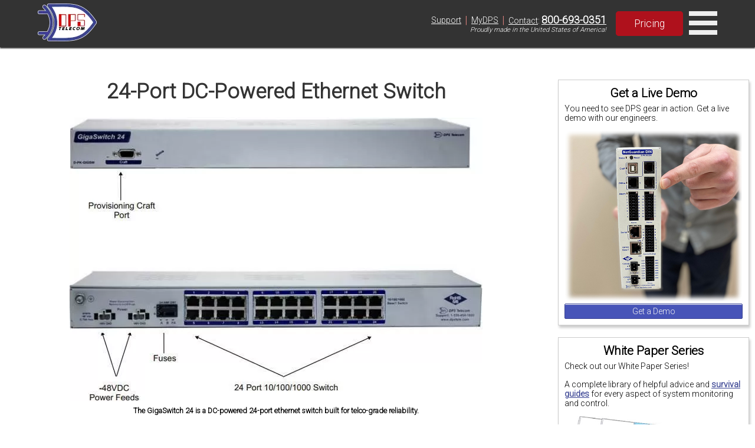

--- FILE ---
content_type: text/html; charset=UTF-8
request_url: https://www.dpstele.com/rtu/dc-ethernet-port.php
body_size: 6883
content:
 <!DOCTYPE html> <html lang="en"> <head> <meta charset="UTF-8"> <meta name="viewport" content="width=device-width, initial-scale=1.0"> <meta name="description" content="We have prepared this solution that covers two technologies. The first is a -48VDC, 24 port, 10/100/1000 Gigabit (on all ports) Switch. The second consists of the NetGuardian 832A a..."> <meta name="keywords" content="Communications And Data Networks, Remote Network Alarm Monitoring, Network Control Systems, Network Outage Prevention, Remote Network Monitoring, Remote Telemetry Units, Service Outage Prevention, Alarm Management System, Network Alarm Management, Network Management Systems, Snmp Alarm Monitoring, Www.dpstele.com, Badger Rtu, DPS Telecom, Equipment Alarms, Facility Management, Network Management, Network Monitoring, Remote Telemetry, Site Alarms, Alarm Collection, Alarm Monitoring, Protocol Mediation, Remote Site, Tl1, Larse, Rtu, Telemetry"> <style> @media (max-width: 768px) { .sky { display: none!important; } /*.vidFrame { width: 300px!important; height: 215px!important; }*/ } </style> <link rel="preconnect" href="https://fonts.gstatic.com"> <link rel="preconnect" href="https://fonts.googleapis.com"> <link rel="preconnect" href="https://api.instantly.ai"> <link rel="preconnect" href="https://r2.leadsy.ai"> <link rel="preconnect" href="https://googleads.g.doubleclick.net"> <link rel="canonical" href="https://www.dpstele.com/rtu/dc-ethernet-port.php"> <link rel="stylesheet preload" href="/templates/flexbox-home.css" as="style"> <link rel="stylesheet preload" href="/templates/flexbox-web.css" as="style"> <link rel="stylesheet preload prefetch" href="https://fonts.googleapis.com/css2?family=Roboto:wght@300&display=fallback" as="style"> <title> 24-Port Powered Ethernet Switch </title> <script> var req_sess_id = "75r1768836427725"; var track_id = "199063042"; var file_id = "19637"; if (file_id != "65605") { function launchJivo () { var lj = document.createElement('script'); lj.type = 'text/javascript'; lj.async = true; lj.src = '//code.jivosite.com/widget/esbAc3uiGd'; var s = document.getElementsByTagName('script')[0]; s.parentNode.insertBefore(lj, s); } function jivo_onLoadCallback() { jivo_api.setContactInfo({ description: 'dpstele' }); jivo_api.setCustomData([ { "title":"Website", "content":"dpstele" }, { "title":"Canonical Url", "content":"/rtu/dc-ethernet-port.php" }, { "title":"refId", "content":"8496" } ]); jivo_api.setUserToken("199063042"); } setTimeout(launchJivo, 4000); } </script> <script id="vtag-ai-js" async src="https://r2.leadsy.ai/tag.js" data-pid="cfnYkV2VDJJ7WDkP" data-version="062024"></script> </head> <body> <header style="position:fixed;width:100%;top:0;z-index:2;background-color:#333;"> <div style="display:flex;align-items:center;justify-content:center;box-shadow:0 2px 2px #333;min-height:80px;"> <div class="rsp-80-90" style="display:flex;align-items:center;justify-content:space-between;"> <div class="nav-left" style="display:flex;flex-direction:row;align-items:center;justify-content:space-evenly;margin:4px 0;font-size:0.9em;"> <a href="/" style="text-decoration:none;color:black;"> <div style="display:flex;flex-direction:row;align-items:center;justify-content:center;"> <div id="nav-div" style="margin-right:10px;"><img class="nav-img" src="https://ih1.dpstele.com/images/dps-logo-test2.webp" alt="DPS (Digital Prototype Systems) Telecom Fresno Logo"></div> </div> </a> <nav id="nav"> <div class="nav-bot-div"> <a class="nav-bot-lt" href="/products/index.php">Products</a> </div> <div class="nav-bot-div"> <a class="nav-bot-lt" href="/network-monitoring/white-papers/index.php">Resources</a> </div> <div class="nav-bot-div"> <a class="nav-bot-lt" href="/services/index.php">Services</a> </div> <div class="nav-bot-div"> <a class="nav-bot-lt" href="/blog/index.php">Blog</a> </div> </nav> </div> <div class="nav-right"> <div style="display:flex;flex-direction:column;"> <div class="nav-right-pills"> <div style="padding:0px 6px;"><a style="color:white;font-weight:normal;" href="/support/index.php">Support</a></div><span style="color:#db827d;font-size:1.3em;">|</span> <div style="padding:0px 6px;"><a style="color:white;font-weight:normal;" href="/mydps/index.php">MyDPS</a></div><span style="color:#db827d;font-size:1.3em;">|</span> <div style="padding:0px 6px;"><a style="color:white;font-weight:normal;" href="/dps/contact.php">Contact</a>:&nbsp;<a style="color:white;font-weight:bold;font-size:1.25em;" href="tel:+1-800-693-0351">800-693-0351</a></div> </div> <div style="width:100%;display:flex;justify-content:flex-end;padding-right:6px;"><span style="font-size:0.8em;font-style:italic;">Proudly made in the United States of America!</span></div> </div> <div style="margin-left:10px;"><a class="red-btn-2021 btn-2021" style="padding:10px 30px;font-size:1.1rem;font-weight:normal;" href="/dps/pricing-request-form.php">Pricing</a></div> <div id="nav-menu" onclick="toggleMenu('nav-mob')" style="cursor:pointer;"> <svg xmlns="http://www.w3.org/2000/svg" fill="#eee" width="48" height="48" viewBox="0 0 24 24"><path d="M24 6h-24v-4h24v4zm0 4h-24v4h24v-4zm0 8h-24v4h24v-4z" /></svg> </div> </div> </div> </div> <div id="nav-mob" style="font-size:0.8em;display:none;flex-direction:column;width:100%;background-color:#333;justify-content:center;text-align:center;"> <div class="nav-mob-div"> <a class="nav-bot-lt" href="/support/index.php?l=2">Support</a> <a class="nav-bot-lt" href="tel:+1-800-693-0351" style="border-left:1px solid #ccc;border-right:1px solid #ccc;">Contact: 800-693-0351</a> <a class="nav-bot-lt" href="/mydps/index.php?l=2">MyDPS</a> </div> <div class="nav-bot-div"> <a class="nav-bot-lt" href="/products/index.php?l=2">Products</a> </div> <div class="nav-bot-div"> <a class="nav-bot-lt" href="/network-monitoring/white-papers/index.php?l=2">Resources</a> </div> <div class="nav-bot-div"> <a class="nav-bot-lt" href="/services/index.php?l=2">Services</a> </div> <div class="nav-bot-div"> <a class="nav-bot-lt" href="/blog/index.php?l=2">Blog</a> </div> </div> </header> <div id="refId" style="z-index:9999;">8496</div> <div style="display:flex;flex-direction:column;width:100%"> <script> </script> <div class="wrp" style="margin-top:60px;"> <div style="display:flex;flex-wrap:wrap;"> <div class="sky" style="flex-direction:column;flex: 1 1 15em;order:2"> <div class="newPod" style="width:100%;"><div class='pod-box box-shadow'><h3 style='text-align:center;border-bottom:none;'>Get a Live Demo</h3><p style='font-size:0.8em'>You need to see DPS gear in action. Get a live demo with our engineers.</p><div class='center'><img width='300' height='289' src='https://ih1.dpstele.com/images/loading.gif' data-src='https://ih1.dpstele.com/images/pods/demo_request_300.webp' alt='NetGuardian DIN Demo'><a href='/dps/demo-request-form.php' class='std-btn blu-btn' style='width:100%;padding:4px 18px;font-size:0.8em;'>Get a Demo</a></div></div></div><div class="newPod" style="width:100%;"><div class='pod-box box-shadow'><h3 style='text-align:center;border-bottom:none;'>White Paper Series</h3><p style='font-size:0.8em'>Check out our White Paper Series!</p><p style='font-size:0.8em'>A complete library of helpful advice and <a href='/scada/free-guide.php'>survival guides</a> for every aspect of system monitoring and control.</p><div class='center'><img width='300' height='154' src='https://ih1.dpstele.com/images/loading.gif' data-src='https://ih1.dpstele.com/images/pods/white_paper_series_300.webp' alt='White Paper Series'><a href='/network-monitoring/white-papers/index.php?l=3' class='std-btn red-btn' style='width:100%;padding:4px 18px;font-size:0.8em;'>White Papers</a></div></div></div><div class="newPod" style="width:100%;"><div class='pod-box box-shadow'><h3 style='text-align:center;border-bottom:none;'>DPS is here to help.</h3><p style='color:#E60000;font-weight:bold;text-align:center;margin-bottom:5px;'>1-800-693-0351</p><p style='font-size:0.8em'>Have a specific question? Ask our team of expert engineers and get a specific answer!</p><div class='center'><img width='300' height='160' src='https://ih1.dpstele.com/images/loading.gif' data-src='https://ih1.dpstele.com/images/pods/ask_an_expert_300.webp' alt='Ask an Expert DPS Telecom'><a href='/support/moreinfo/index.php' class='std-btn ylw-btn' style='width:100%;padding:4px 18px;font-size:0.8em;'>Get a Fast Answer!</a></div></div></div><div class="newPod" style="width:100%;"><div class='pod-box box-shadow'><h3 style='text-align:center;border-bottom:none;'>Learn the Easy Way</h3><p style='font-size:0.8em'>Sign up for the next DPS Factory Training!</p><div class='center'><img width='300' height='200' src='https://ih1.dpstele.com/images/loading.gif' data-src='https://ih1.dpstele.com/images/pods/factory_training_300.webp' alt='DPS Factory Training'><p style='font-size:0.8em'>Whether you're new to our equipment or you've used it for years, DPS factory training is the best way to get more from your monitoring.</p><a href='/training/index.php' class='std-btn blu-btn' style='width:100%;padding:4px 18px;font-size:0.8em;'>Reserve Your Seat Today</a></div></div></div> </div> <div class="con bd" style="flex: 4 1 35em;;"> <h1 style="color:#333;">24-Port DC-Powered Ethernet Switch</h1> <div style="float:none; text-align:center;" class="imgContainer"><img src="https://ih1.dpstele.com/images/loading.gif" data-src="https://ih1.dpstele.com/images/dc_switch_gigaswitch_24.webp" alt="24-port DC-powered switch" width="700" height="482"><br> <span class="imgCap">The GigaSwitch 24 is a DC-powered 24-port ethernet switch built for telco-grade reliability.</span> </div> <br> <p> We have prepared this solution that covers two technologies. The first is a -48VDC, 24 port, 10/100/1000 Gigabit (on all ports) Switch. </p><p> The second consists of the NetGuardian 832A as well as a Hardened Industrial Temperature Range version of that same remote, which will operate from -30C to 70C. This version of the NetGuardian uses more durable versions of certain key components to drive the operating temperature range to even further extremes than the default configuration. </p><p> By implementing the Gigabit Switch solution, you will gain an immediate benefit of vendor consolidation and a high standard of customer service. This RTU is a one RU unit that has multiple device technologies that only takes one slot in your rack. </p> <div style="float:left; width:250px;background:#ddd;border:1px solid black;padding:10px;margin:10px;"> <h2>How This Application Works:</h2> <strong>Equipment Used:</strong> <ul> <li>GigaSwitch 24 (Ethernet Switch)</li> <li>NetGuardian 832A<br>(optional extended temperature range)</li> </ul> </div> <p> The normal NetGuardian 832A is a large-capacity RTU that monitors 32 discrete alarms and 8 analog alarms, pings 32 network elements, controls 8 relays, provides LAN reach through access to 8 serial ports, and reports via SNMP v2c or DCPX, e-mail, or pagers. The G5 can be customized for almost any network monitoring application, whether you're using ethernet, fiber, or wireless, SNMP, DNP3, or DCP, and be expanded later to handle more as your network grows. Click <a href="/products/rtu/d-pk-netg4.php">here</a> for more info on the 832A G5. </p> </div> </div> </div> </div> <footer style="display:flex;flex-wrap:wrap;justify-content:center;width:100%;background-color:#333;color:#e1e1e1;margin:0px;padding:50px 5px;bottom:0"> <div style="display:flex;flex-wrap:wrap;align-items:center;width:65%;justify-content:space-between;"> <div class="col-flex" style="width:40%;justify-content:flex-start;"> <p style="font-size:1.2em;">Having trouble finding the perfect solution?</p> <p style="font-size:0.8em;">No other network on the planet is exactly like yours. We manufacture hundreds of product variations per year that are customized to our clients' exact specs, all while providing training, tech support, and upgrade availability.</p> <p style="font-size:0.8em;">Let us know what you need to accomplish and we'll work with you to design a perfect-fit solution for your network.</p> </div> <div class="col-flex" style="width:40%;justify-content:flex-end;color:#e1e1e1;"> <table style="font-size:0.8em;width:80%;padding:2px;color:#e1e1e1;"> <tr> <td style="vertical-align:top;color:#db827d;font-weight:bold;">Corporate Office:</td> <td>4955 E. Yale Avenue,<br> Fresno, CA 93727, United States</td> </tr> <tr> <td style="vertical-align:top;color:#db827d;font-weight:bold;">Hours:</td> <td>Monday - Friday 7:00 a.m. - 6:00 p.m. PST</td> </tr> <tr> <td style="vertical-align:top;white-space:normal;color:#db827d;font-weight:bold;">Support:</td> <td>(559) 454-1600 / <a href="mailto:support@dpstele.com" style="color:#e1e1e1;font-weight:bold;"><u>support@dpstele.com</u></a></td> </tr> <tr> <td style="vertical-align:top;color:#db827d;font-weight:bold;">Sales:</td> <td><i>Domestic:</i> (800) 693-0351</td> </tr> <tr> <td></td> <td><i>International:</i> 1+ (559) 454-1600</td> </tr> <tr> <td style="color:#db827d;font-weight:bold;">Social:</td> <td> <div style="width:80%;display:flex;flex-direction:column;align-items:center;"> <div style="width:80%;display:flex;flex-direction:row;justify-content:space-evenly;align-items:center;justify-content:space-evenly;"> <a href="https://www.linkedin.com/company/dps-telecom/mycompany/" target="_blank" rel="nofollow" style="display: inline-grid;"><svg fill="#999" xmlns="http://www.w3.org/2000/svg" viewBox="0 0 30 30" width="30px" height="30px" style="margin-left:9px;"><path d="M24,4H6C4.895,4,4,4.895,4,6v18c0,1.105,0.895,2,2,2h18c1.105,0,2-0.895,2-2V6C26,4.895,25.105,4,24,4z M10.954,22h-2.95 v-9.492h2.95V22z M9.449,11.151c-0.951,0-1.72-0.771-1.72-1.72c0-0.949,0.77-1.719,1.72-1.719c0.948,0,1.719,0.771,1.719,1.719 C11.168,10.38,10.397,11.151,9.449,11.151z M22.004,22h-2.948v-4.616c0-1.101-0.02-2.517-1.533-2.517 c-1.535,0-1.771,1.199-1.771,2.437V22h-2.948v-9.492h2.83v1.297h0.04c0.394-0.746,1.356-1.533,2.791-1.533 c2.987,0,3.539,1.966,3.539,4.522V22z"/></svg><span style="color: #e1e1e1;">LinkedIn</span></a> <a href="https://twitter.com/DpsTelecom" target="_blank" rel="nofollow" style="display: inline-grid;"><svg fill="#999" xmlns="http://www.w3.org/2000/svg" viewBox="0 0 24 24" width="30px" height="30px" style="margin-left:5px;"><path d="M19,3H5C3.895,3,3,3.895,3,5v14c0,1.105,0.895,2,2,2h14c1.105,0,2-0.895,2-2V5C21,3.895,20.105,3,19,3z M17.05,9.514 c0,0.086,0,0.171,0,0.343c0,3.257-2.486,7.029-7.029,7.029c-1.371,0-2.657-0.429-3.771-1.114c0.171,0,0.429,0,0.6,0 c1.114,0,2.229-0.429,3.086-1.029c-1.114,0-1.971-0.771-2.314-1.714c0.171,0,0.343,0.086,0.429,0.086c0.257,0,0.429,0,0.686-0.086 c-1.114-0.257-1.971-1.2-1.971-2.4c0.343,0.171,0.686,0.257,1.114,0.343c-0.686-0.6-1.114-1.286-1.114-2.143 c0-0.429,0.086-0.857,0.343-1.2c1.2,1.457,3,2.486,5.057,2.571c0-0.171-0.086-0.343-0.086-0.6c0-1.371,1.114-2.486,2.486-2.486 c0.686,0,1.371,0.257,1.8,0.771c0.6-0.086,1.114-0.343,1.543-0.6c-0.171,0.6-0.6,1.029-1.114,1.371 c0.514-0.086,0.943-0.171,1.457-0.429C17.907,8.743,17.479,9.171,17.05,9.514z"/></svg><span style="color: #e1e1e1;">Twitter</span></a> <a href="https://www.youtube.com/user/DpsTV" target="_blank" rel="nofollow" style="display: inline-grid;"><svg fill="#999" xmlns="http://www.w3.org/2000/svg" viewBox="0 0 24 24" width="34px" height="34px" style="margin-left:7px;"><path d="M21.582,6.186c-0.23-0.86-0.908-1.538-1.768-1.768C18.254,4,12,4,12,4S5.746,4,4.186,4.418 c-0.86,0.23-1.538,0.908-1.768,1.768C2,7.746,2,12,2,12s0,4.254,0.418,5.814c0.23,0.86,0.908,1.538,1.768,1.768 C5.746,20,12,20,12,20s6.254,0,7.814-0.418c0.861-0.23,1.538-0.908,1.768-1.768C22,16.254,22,12,22,12S22,7.746,21.582,6.186z M10,14.598V9.402c0-0.385,0.417-0.625,0.75-0.433l4.5,2.598c0.333,0.192,0.333,0.674,0,0.866l-4.5,2.598 C10.417,15.224,10,14.983,10,14.598z"/></svg><span style="color: #e1e1e1;">YouTube</span></a> </div> </div> </td> </tr> </table> <div style="font-size:0.7em;"><span style="color:#e1e1e1;">&copy;&nbsp;2022 Digital Prototype Systems Inc. All rights reserved. <a style="color:#e1e1e1;font-weight:bold;" href="/support/privacy.php"><u>Privacy Statement</u></a></span></div> </div> </div> </footer> <script> var vidDelay=3500;procDelay();const config={rootMargin:"0px 0px 50px 0px",threshold:0};function setVid(e,t){e.removeAttribute("srcdoc"),e.setAttribute("src",t)}function procDelay(){0!=vidDelay&&(vidDelay-=100,setTimeout(procDelay,100))}function preLoad(e){let t=e.getAttribute("vid_i");switch(e.tagName){case"IMG":e.src=e.getAttribute("data-src");break;case"DIV":e.style.backgroundImage="url('"+e.getAttribute("data-src")+"')";break;case"IFRAME":let r=/(?:youtube\.com\/embed\/)([^\s'"?]+)/gm,i=vidArr[t].match(r),o="https://img.youtube.com/vi/"+i[0].split('/')[2]+"/hqdefault.jpg",a="<style>*{padding:0;margin:0;overflow:hidden}html,body{height:100%}img,span{position:absolute;width:100%;top:0;bottom:0;margin:auto}span{height:1.5em;text-align:center;font:48px/1.5 sans-serif;color:white;text-shadow:0 0 0.5em black}</style><a href='https://www.youtube.com/embed/"+i[0].split('/')[2]+"?autoplay=1'><img src='"+o+"' alt='Loading DPS Video'><span>▶</span></a>";e.setAttribute("srcdoc",a),vidDelay>0?setTimeout(function(){setVid(e,vidArr[t])},vidDelay):setVid(e,vidArr[t]);break;case"VIDEO":e.style.background="url('https://ih1.dpstele.com/images/loading_lg.gif') center center no-repeat",vidDelay>=100?setTimeout(function(){setVid(e,vidArr[t])},Math.round(vidDelay/5)):setVid(e,vidArr[t])}}let observer=new IntersectionObserver(function(e,t){e.forEach(e=>{e.isIntersecting&&(preLoad(e.target),t.unobserve(e.target))})},config);const imgs=document.querySelectorAll("[data-src]");imgs.forEach(e=>{observer.observe(e)});const vids=document.querySelectorAll(".vidFrame");vids.forEach((e,t)=>{observer.observe(e),e.setAttribute("vid_i",t)}); </script> <script async src="https://www.googletagmanager.com/gtag/js?id=G-DS8B5W250G"></script> <script> window.dataLayer = window.dataLayer || []; function gtag(){dataLayer.push(arguments);} gtag('js', new Date()); gtag('config', 'G-DS8B5W250G'); </script> <script> function sleep(ms) { return new Promise(resolve => setTimeout(resolve, ms)); } function toggleMenu (id) { let nav = document.getElementById(id); if (nav.style.display == 'flex') { nav.style.display = 'none'; if (id == 'nav-add-col') { document.getElementById('nav-add-lt-menu').style.borderBottomRightRadius = '20px'; document.getElementById('nav-add-arrow').style.transform = 'rotate(0deg)'; } } else { nav.style.display = 'flex'; if (id == 'nav-add-col') { document.getElementById('nav-add-lt-menu').style.borderBottomRightRadius = '0px'; document.getElementById('nav-add-arrow').style.transform = 'rotate(180deg)'; } } } window.onload = function () { if (typeof(countItem) != 'undefined' && typeof(loadHead) != 'undefined') { countItem('yearCount'); countItem('compCount'); countItem('bldsCount'); countItem('devcCount'); loadHead('head-one', 50); loadHead('head-two', 100); loadHead('head-three', 500); loadHead('head-four', 1000); } if (typeof(galleryList) != 'undefined') galleryList.children[0].classList.add("active"); }; </script> <script> var google_conversion_id = 1072734927; var google_conversion_label = "XtRiCKiV2gEQz8XC_wM"; var google_custom_params = window.google_tag_params; var google_remarketing_only = true; </script> <script async src="//www.googleadservices.com/pagead/conversion.js"></script> <noscript> <div id='googleAnalytics'> <img height="1" width="1" src="//googleads.g.doubleclick.net/pagead/viewthroughconversion/1072734927/?value=0&amp;label=XtRiCKiV2gEQz8XC_wM&amp;guid=ON&amp;script=0" alt="google head"> </div> </noscript> </body> </html> 